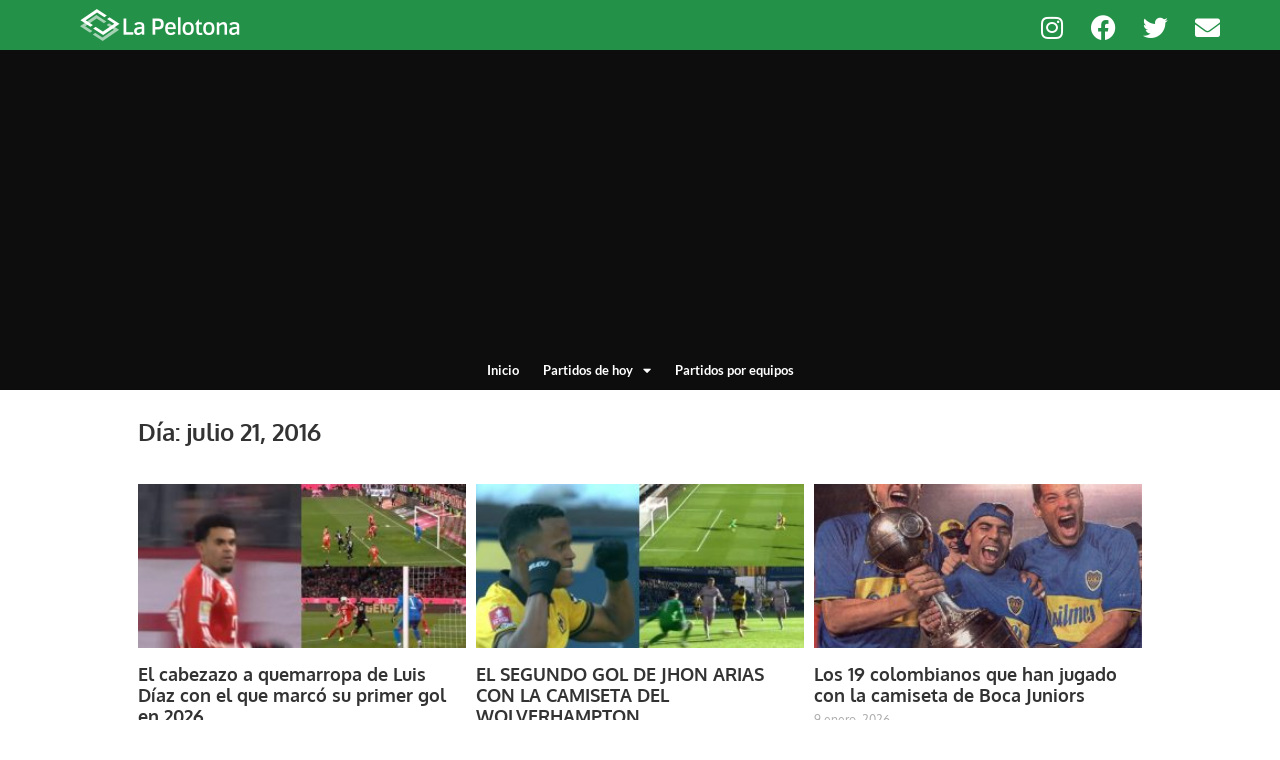

--- FILE ---
content_type: text/html; charset=utf-8
request_url: https://www.google.com/recaptcha/api2/aframe
body_size: 268
content:
<!DOCTYPE HTML><html><head><meta http-equiv="content-type" content="text/html; charset=UTF-8"></head><body><script nonce="WOzqcT7GIaqMvuvUDNbUmA">/** Anti-fraud and anti-abuse applications only. See google.com/recaptcha */ try{var clients={'sodar':'https://pagead2.googlesyndication.com/pagead/sodar?'};window.addEventListener("message",function(a){try{if(a.source===window.parent){var b=JSON.parse(a.data);var c=clients[b['id']];if(c){var d=document.createElement('img');d.src=c+b['params']+'&rc='+(localStorage.getItem("rc::a")?sessionStorage.getItem("rc::b"):"");window.document.body.appendChild(d);sessionStorage.setItem("rc::e",parseInt(sessionStorage.getItem("rc::e")||0)+1);localStorage.setItem("rc::h",'1769822396849');}}}catch(b){}});window.parent.postMessage("_grecaptcha_ready", "*");}catch(b){}</script></body></html>

--- FILE ---
content_type: application/javascript; charset=utf-8
request_url: https://fundingchoicesmessages.google.com/f/AGSKWxXhCGXHW4fCOELu4_dsl9PamkUvriVloC4yH0wL5cafIjPcrGsRrB6dp2yAO5Vop-DBG4Zn6iecKSa7YusTDyP74U9KMNSyGIs9HkT_GZcDXOhh_OaAcYeXL06Kc8Usmz2ZkBBo6-tgwaIpA78XFHsSRtsuHfS1GT5t34C8iNEvn7iv_CuH4CHpASTV/__ad4./ad.ams./336x280..net/ads_-720x90-
body_size: -1285
content:
window['dc0ebb62-589d-431a-8b3f-5ff920678838'] = true;